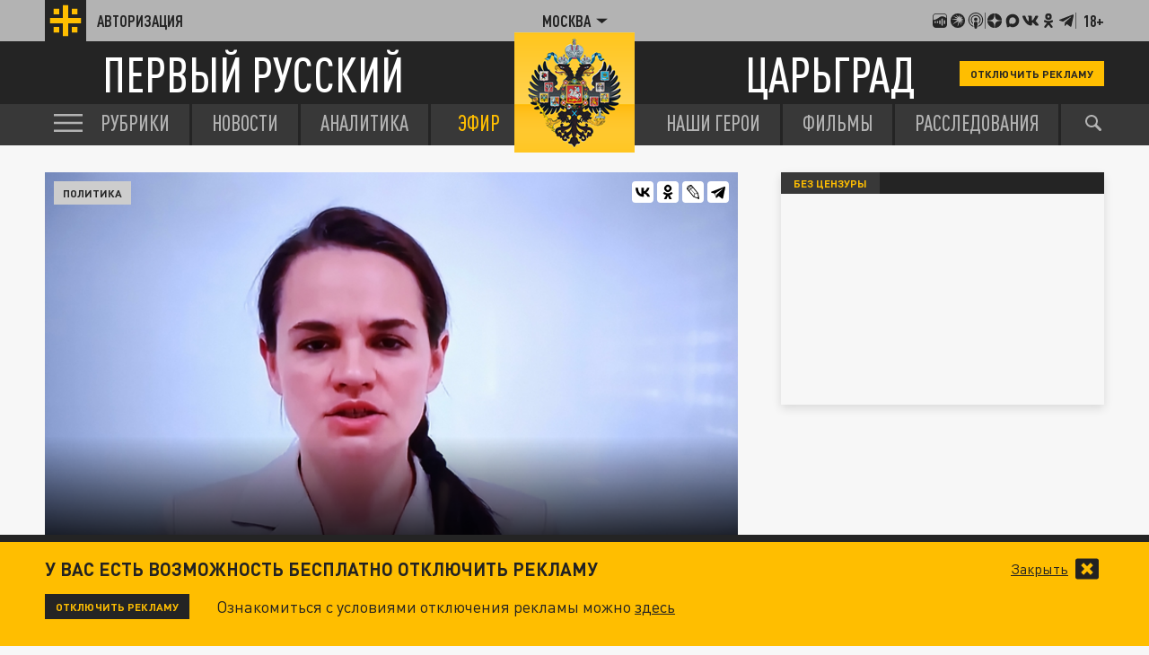

--- FILE ---
content_type: application/javascript
request_url: https://smi2.ru/counter/settings?payload=CLjVAhjEvoaWvzM6JDQwZWIyMDliLWE3OGUtNDI0Yi1hZWE3LWU4NzZkY2ZhOWU1Mg&cb=_callbacks____0mkt24b16
body_size: 1518
content:
_callbacks____0mkt24b16("[base64]");

--- FILE ---
content_type: application/javascript;charset=utf-8
request_url: https://smi2.ru/data/js/92231.js
body_size: 4005
content:
function _jsload(src){var sc=document.createElement("script");sc.type="text/javascript";sc.async=true;sc.src=src;var s=document.getElementsByTagName("script")[0];s.parentNode.insertBefore(sc,s);};(function(){document.getElementById("unit_92231").innerHTML="<div class=\"container-92231\"> <div class=\"container-92231-inner\"> <div class=\"container-92231__frame-wrap\"> <div class=\"container-92231__frame\"> <div class=\"list-container\" id=\"container-92231-1\"></div> </div> <div class=\"container-92231__edge container-92231__edge-left\"> <div class=\"container-92231__edge-button container-92231__edge-button-left\"> <div class=\"container-92231__edge-button-arrow container-92231__edge-button-arrow-left\"></div> </div> <div class=\"container-92231__edge-shadow container-92231__edge-shadow-left\"></div> </div> <div class=\"container-92231__edge container-92231__edge-right\"> <div class=\"container-92231__edge-button container-92231__edge-button-right\"> <div class=\"container-92231__edge-button-arrow container-92231__edge-button-arrow-right\"></div> </div> <div class=\"container-92231__edge-shadow container-92231__edge-shadow-right visible\"></div> </div> </div> </div> <div class=\"container-92231-inner\"> <div class=\"container-92231__frame-wrap\"> <div class=\"container-92231__frame\"> <div class=\"list-container\" id=\"container-92231-2\"></div> </div> <div class=\"container-92231__edge container-92231__edge-left\"> <div class=\"container-92231__edge-button container-92231__edge-button-left\"> <div class=\"container-92231__edge-button-arrow container-92231__edge-button-arrow-left\"></div> </div> <div class=\"container-92231__edge-shadow container-92231__edge-shadow-left\"></div> </div> <div class=\"container-92231__edge container-92231__edge-right\"> <div class=\"container-92231__edge-button container-92231__edge-button-right\"> <div class=\"container-92231__edge-button-arrow container-92231__edge-button-arrow-right\"></div> </div> <div class=\"container-92231__edge-shadow container-92231__edge-shadow-right visible\"></div> </div> </div> </div> </div><style>.container-92231 { } .container-92231-inner { } .container-92231 .list-container { font-size: 0; width: 2064px; -webkit-transition: -webkit-transform .8s; transition: -webkit-transform .8s; transition: transform .8s; transition: transform .8s, -webkit-transform .8s; } .container-92231 .list-container-item { display: inline-block; vertical-align: top; width: 192px; -webkit-box-sizing: border-box; box-sizing: border-box; margin-right: 16px; border-radius: 4px; } .container-92231 .list-container-item:last-child { margin-right: 0; } .container-92231__img-link { display: block; width: 100%; height: 256px; position: relative; border-radius: 4px; overflow: hidden; } .container-92231__img { border: none; position: absolute; top: 0px; left: 0px; right: 0px; bottom: 0px; background-repeat: no-repeat; background-position: center center; background-size: cover; } .container-92231__text { position: absolute; bottom: 0; left: 0; right: 0; } .container-92231__title-wrap { -webkit-box-sizing: border-box; box-sizing: border-box; width: 100%; padding: 60px 10px 12px; background: -webkit-gradient(linear, left bottom, left top, from(#000), to(rgba(0, 0, 0, 0))); background: -webkit-linear-gradient(bottom, #000, rgba(0, 0, 0, 0)); background: -o-linear-gradient(bottom, #000, rgba(0, 0, 0, 0)); background: linear-gradient(0deg, #000, rgba(0, 0, 0, 0)); } .container-92231__title { font-family: Arial, sans-serif; font-size: 14px; line-height: 19px; font-weight: bold; color: #fff; text-decoration: none; text-align: left; word-wrap: break-word; max-height: 114px; overflow: hidden; display: -webkit-box; -webkit-line-clamp: 6; -webkit-box-orient: vertical; } /*************/ .container-92231__frame-wrap { position: relative; width: 100%; height: 276px; padding: 10px 0 10px; overflow: hidden; -webkit-box-sizing: border-box; box-sizing: border-box; } .container-92231__frame { width: 100%; height: 300px; overflow-x: scroll; position: relative; -webkit-overflow-scrolling: touch; } /*--------------------------------------------------------*/ .container-92231__edge { width: 5px; position: absolute; top: 0px; bottom: 0px; z-index: 1; will-change: transform; -webkit-transform: translateZ(0); transform: translateZ(0); } .container-92231__edge-left { left: 0; } .container-92231__edge-right { right: 0; } .container-92231__edge-shadow { width: 20px; height: 100%; position: absolute; top: 0; will-change: transform; -webkit-transition: -webkit-transform 0.5s ease; transition: -webkit-transform 0.5s ease; -o-transition: transform 0.5s ease; transition: transform 0.5s ease; transition: transform 0.5s ease, -webkit-transform 0.5s ease; background: #fff; /* -webkit-box-shadow: 0px 0px 20px -5px rgba(0, 0, 0, 1); box-shadow: 0px 0px 20px -5px rgba(0, 0, 0, 1); */ } .container-92231__edge-shadow-left { left: -30px; } .container-92231__edge-shadow-right { right: -30px; } .container-92231__edge-shadow-left.visible { -webkit-transform: translateX(10px); -ms-transform: translateX(10px); transform: translateX(10px); } .container-92231__edge-shadow-right.visible { -webkit-transform: translateX(-10px); -ms-transform: translateX(-10px); transform: translateX(-10px); } .container-92231__edge-button { position: absolute; top: 50%; -webkit-transform: translateY(-50%) translateZ(0); transform: translateY(-50%) translateZ(0); will-change: transform; height: 68px; width: 44px; display: block; cursor: pointer; -webkit-transition: -webkit-transform 0.5s ease; transition: -webkit-transform 0.5s ease; -o-transition: transform 0.5s ease; transition: transform 0.5s ease; transition: transform 0.5s ease, -webkit-transform 0.5s ease; border-radius: 3px; background-color: #fff; -webkit-box-shadow: 0 0 20px 0 rgba(0,0,0,0.18); box-shadow: 0 0 20px 0 rgba(0,0,0,0.18); } .container-92231__edge-button-left { left: -44px; } .container-92231__edge-button-left.visible { -webkit-transform: translateY(-50%) translateX(100%) translateX(10px); -ms-transform: translateY(-50%) translateX(100%) translateX(10px); transform: translateY(-50%) translateX(100%) translateX(10px); } .container-92231__edge-button-right { right: -60px; } .container-92231__edge-button-right.visible { -webkit-transform: translateY(-50%) translateX(-100%) translateX(-26px); -ms-transform: translateY(-50%) translateX(-100%) translateX(-26px); transform: translateY(-50%) translateX(-100%) translateX(-26px); } .container-92231__edge-button-arrow { position: relative; } .container-92231__edge-button-arrow:after { content: ''; position: absolute; bottom: -44px; border: 9px solid transparent; } .container-92231__edge-button-arrow-left:after { left: 6px; border-right: 12px solid #000; } .container-92231__edge-button-arrow-right:after { left: 18px; border-left: 12px solid #000; } /* mobile */ .container-92231-mobile .container-92231__edge-button { display: none; }</style>";var cb=function(){var clickTracking = "";/** * Идентификатор блока * * @type {number} */ var block_id = 92231; /** * FIX: Первый вызов функции сохраняет innerHTML блока в глобальную * переменную window.jsApiBlockCode, второй вызов берет сохраненный * HTML и вставляет в блок #unit_<id>. Это патч работы jsapi загрузчика. */ if (!window.jsApiBlockCode) { window.jsApiBlockCode = {}; } if (!window.jsApiBlockCode[block_id]) { window.jsApiBlockCode[block_id] = document.getElementById("unit_" + block_id).innerHTML; } else { document.getElementById("unit_" + block_id).innerHTML = window.jsApiBlockCode[block_id]; } /** * Размер страницы (количество) загружаемых элементов * * @type {number} */ var page_size = 10; /** * Максимальное количество загружаемых страниц элементов * * @type {number} */ var max_page_count = 1; /** * Родительский элемент контейнера * * @type {HTMLElement} */ var parent_element_1 = JsAPI.Dom.getElement("container-92231-1"); var parent_element_2 = JsAPI.Dom.getElement("container-92231-2"); /** FIX: Данный блок 4 раза загружается на 1 странице - все данные попадают * в первый блок (id=container-92231), я удаляю id у первого чтобы второй скрипт брал * второй div[id=container-92231] и т.д. со вторым, третьим... **/ parent_element_1.id = null; parent_element_2.id = null; parent_element_1.parentNode.parentNode.parentNode.parentNode.parentNode.id = null; /** * Настройки блока * * @type {*} */ var properties = undefined; /** * Callback-функция рендера содержимого элемента * * @type {function(HTMLElement, *, number)} */ var item_content_renderer = function (parent, model, index) { JsAPI.Dom.appendChild(parent, JsAPI.Dom.createDom('div', 'list-container-item', JsAPI.Dom.createDom('a', { 'class': 'container-92231__img-link', 'href': model['url'], 'target': '_blank' }, [ JsAPI.Dom.createDom('div', { 'class': 'container-92231__img', 'style': 'background-image: url(' + model['image'] + ')' }), JsAPI.Dom.createDom('div','container-92231__text', JsAPI.Dom.createDom('div', 'container-92231__title-wrap', JsAPI.Dom.createDom('div', 'container-92231__title', model['title']))), ]))); }; /** * Идентификатор блока * * @type {number} */ var block_id = 92231; /** * Маска требуемых параметров (полей) статей * * @type {number|undefined} */ var opt_fields = JsAPI.Dao.NewsField.TITLE | JsAPI.Dao.NewsField.IMAGE; /** * Создание list-блока */ function callback(options) { var container = options.container; var frame = container.querySelector('.container-92231__frame'); var frameWrap = container.querySelector('.container-92231__frame-wrap'); var list = container.querySelector('.list-container'); var items = container.querySelectorAll('.list-container-item'); var buttonLeft = container.querySelector('.container-92231__edge-button-left'); var buttonRight = container.querySelector('.container-92231__edge-button-right'); var shadowLeft = container.querySelector('.container-92231__edge-shadow-left'); var shadowRight = container.querySelector('.container-92231__edge-shadow-right'); if(navigator.userAgent.match(/(iPhone|iPod|iPad|Android|playbook|silk|BlackBerry|BB10|Windows Phone|Tizen|Bada|webOS|IEMobile|Opera Mini|Symbian|HTC_|Fennec|WP7|WP8)/i)) { container.classList.add('container-92231-mobile'); } /* габариты слайдера */ var dimensions; /** максимальная позиция слайдера */ var maxPosition; /* ширина видимой области */ var frameWidth; /* расстояние на которое прокрутить слайдер */ var distance; /* оставшееся расстояние до конца после последней прокрутки */ var remains; /* текущая позиция слайдера */ var position = 0; var isGetCoords = true; function getCoords() { dimensions = frameWrap.getBoundingClientRect(); frameWidth = Math.round(parseFloat(getComputedStyle(frame).width)); maxPosition = parseInt(getComputedStyle(list).width) - frameWidth; } function calculateDistance() { var marginRight = parseInt(getComputedStyle(items[0]).marginRight); var itemWidth = items[0].offsetWidth + marginRight; var listWidth = list.offsetWidth; maxPosition = listWidth - frameWidth; distance = Math.floor(frameWidth / itemWidth) * itemWidth; remains = maxPosition - Math.floor((maxPosition / distance)) * distance; } function next() { position -= distance; if(Math.abs(position) >= maxPosition) { position = -maxPosition; } list.style.transform = 'translate3d(' + position +'px, 0, 0)'; } function prev() { if(Math.abs(position) == maxPosition && remains != 0) { position += remains; } else { position += distance; } if(position >= 0) { position = 0; } list.style.transform = 'translate3d(' + position +'px, 0, 0)'; } function toggleEdges(value) { if (value == 0 ) { buttonLeft.classList.remove('visible'); } if (value > 0 ) { shadowLeft.classList.add('visible'); } else { shadowLeft.classList.remove('visible'); } if (value < maxPosition) { shadowRight.classList.add('visible'); } else { shadowRight.classList.remove('visible'); buttonRight.classList.remove('visible'); } } frameWrap.addEventListener('mousemove', function(e) { if (isGetCoords) { getCoords(); isGetCoords = false; } if (e.pageX >= Math.floor(dimensions.left) && e.pageX <= Math.floor(dimensions.left) + frameWidth / 2) { /* левая половина */ if (Math.abs(position) != 0) { buttonRight.classList.remove('visible'); buttonLeft.classList.add('visible'); } } else { /* правая половина */ if (Math.abs(position) != maxPosition) { buttonLeft.classList.remove('visible'); buttonRight.classList.add('visible'); } } }); frameWrap.addEventListener('mouseleave', function (e) { buttonRight.classList.remove('visible'); buttonLeft.classList.remove('visible'); }); frame.addEventListener('scroll', function () { toggleEdges(frame.scrollLeft); }); buttonRight.addEventListener('click', next); buttonLeft.addEventListener('click', prev); buttonRight.addEventListener('click', function() { toggleEdges(Math.abs(position)); }); buttonLeft.addEventListener('click', function() { toggleEdges(Math.abs(position)); }); window.addEventListener('resize', getCoords); window.addEventListener('resize', calculateDistance); getCoords(); calculateDistance(); } JsAPI.Dao.getNews({ 'count': page_size, 'block_id': block_id, 'fields': opt_fields }, function (items) { items.forEach(function(model, index) { item_content_renderer(parent_element_1, model, index); }); callback({container: parent_element_1.parentNode.parentNode.parentNode}); }, function (reason) {}); JsAPI.Dao.getNews({ 'count': page_size, 'block_id': block_id, 'fields': opt_fields }, function (items) { items.forEach(function(model, index) { item_content_renderer(parent_element_2, model, index); }); callback({container: parent_element_2.parentNode.parentNode.parentNode}); }, function (reason) {});};if(!window.jsapi){window.jsapi=[];_jsload("//static.smi2.net/static/jsapi/jsapi.v5.25.25.ru_RU.js");}window.jsapi.push(cb);}());/* StatMedia */(function(w,d,c){(w[c]=w[c]||[]).push(function(){try{w.statmedia43704=new StatMedia({"id":43704,"user_id":null,"user_datetime":1769304334148,"session_id":null,"gen_datetime":1769304334150});}catch(e){}});if(!window.__statmedia){var p=d.createElement('script');p.type='text/javascript';p.async=true;p.src='https://cdnjs.smi2.ru/sm.js';var s=d.getElementsByTagName('script')[0];s.parentNode.insertBefore(p,s);}})(window,document,'__statmedia_callbacks');/* /StatMedia */